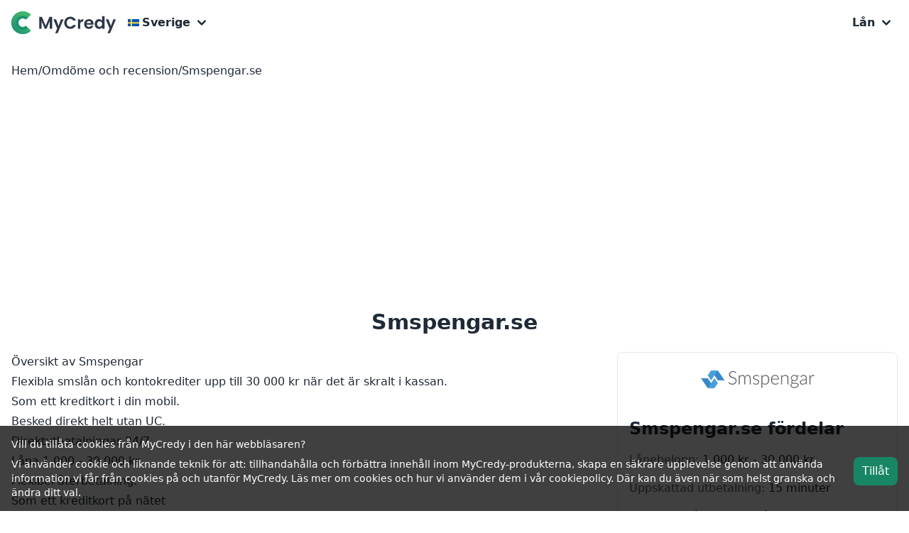

--- FILE ---
content_type: text/html; charset=UTF-8
request_url: https://www.mycredy.com/se/omdome/smspengar
body_size: 12819
content:
<!doctype html><html lang="sv-se"><head><meta charset="UTF-8" /><meta name="viewport" content="width=device-width, initial-scale=1.0, maximum-scale=5.0, minimum-scale=1.0" /><meta http-equiv="X-UA-Compatible" content="ie=edge" /><link rel="alternate" hreflang="sv-SE" href="https://www.mycredy.com/se/omdome/smspengar" /><meta http-equiv="content-language" content="sv-SE" /><title>Smspengar.se - Omdöme och recension - MyCredy Sverige</title><meta name="title" content="Smspengar.se - Omdöme och recension - MyCredy Sverige" /><meta name="description" content="Få ett förmånligt lån och flexibla återbetalningsvillkor för lån hos Smspengar. Ansök idag och få det bästa låneerbjudandet!" /><meta property="og:type" content="website" /><meta property="og:url" content="https://www.mycredy.com/se/omdome/smspengar" /><meta property="og:title" content="Smspengar.se - Omdöme och recension - MyCredy Sverige" /><meta property="og:description" content="Få ett förmånligt lån och flexibla återbetalningsvillkor för lån hos Smspengar. Ansök idag och få det bästa låneerbjudandet!" /><meta property="twitter:card" content="summary_large_image" /><meta property="twitter:url" content="https://www.mycredy.com/se/omdome/smspengar" /><meta property="twitter:title" content="Smspengar.se - Omdöme och recension - MyCredy Sverige" /><meta property="twitter:description" content="Få ett förmånligt lån och flexibla återbetalningsvillkor för lån hos Smspengar. Ansök idag och få det bästa låneerbjudandet!" /><meta name="image" content="https://www.mycredy.com/storage/logos/dabb7ab9b7e2b68b22aafe2a25aa2328.png" /><meta property="og:image" content="https://www.mycredy.com/storage/logos/dabb7ab9b7e2b68b22aafe2a25aa2328.png" /><meta property="twitter:image" content="https://www.mycredy.com/storage/logos/dabb7ab9b7e2b68b22aafe2a25aa2328.png" /><link rel="canonical" href="https://www.mycredy.com/se/omdome/smspengar" /><meta name="keywords" content="" /><meta name="csrf-token" content="Wwqn96ibJzL2Vo2zLYuNCTbs5AoxiYTmThIah0JH" /><link rel="shortcut icon" href="/favicon.png" /><link rel="preload" href="/css/app.css?id=9b91208b5965d2a2d8a5bba264ac381e" as="style" /><link href="/css/app.css?id=9b91208b5965d2a2d8a5bba264ac381e" rel="stylesheet" /><style> .grecaptcha-badge { display: none !important; } </style><link rel="manifest" href="/se/manifest.json"><script> if ('serviceWorker' in navigator) { navigator.serviceWorker.register('/service-worker.js'); } </script><script>var locale = document.getElementsByTagName("html")[0].getAttribute("lang"); var europeanCountries = [ 'bg-bg', 'cs-cz', 'da-dk', 'et-ee', 'fi-fi', 'fr-fr', 'de-de', 'lv-lv', 'ru-lv', 'lt-lt', 'nl-nl', 'no-no', 'pl-pl', 'ro-ro', 'es-es', 'sv-se'];</script><meta name="msvalidate.01" content="60EAA14389316634E71A3A9D17BF47DF" /><meta name="yandex-verification" content="276e57c4226f9a4c" /><meta name="yandex-verification" content="5b0fd86c1d85a17a" /><script async src="https://www.googletagmanager.com/gtag/js?id=G-SDXMVM7GXZ"></script><script> window.dataLayer = window.dataLayer || []; function gtag(){dataLayer.push(arguments);} if (europeanCountries.includes(locale)) { gtag('consent', 'default', { 'ad_user_data': 'denied', 'ad_personalization': 'denied', 'ad_storage': 'denied', 'analytics_storage': 'denied', 'wait_for_update': 500, }); } gtag('js', new Date()); gtag('config', 'G-SDXMVM7GXZ');</script><script>if (europeanCountries.includes(locale)) {function checkCookie(cookieName) { return document.cookie.split(';').some((item) => item.trim().startsWith(`${cookieName}=`));}function updateConsent() { function gtag() { dataLayer.push(arguments); } gtag('consent', 'update', { ad_user_data: 'granted', ad_personalization: 'granted', ad_storage: 'granted', analytics_storage: 'granted' });}function cookieListener(cookieName) { let interval; function checkAndExecute() { if (checkCookie(cookieName)) { updateConsent(); clearInterval(interval); } } setTimeout(checkAndExecute, 0); interval = setInterval(checkAndExecute, 500);}cookieListener('cookies_accepted');}</script><script> gtag('get', 'UA-68258847-1', 'client_id', (field) => { console.log(field); document.cookie = `gclid=${field}`; });</script><script src="https://cdn.by.wonderpush.com/sdk/1.1/wonderpush-loader.min.js" async></script><script>window.WonderPush = window.WonderPush || [];WonderPush.push(["init", { webKey: "07ec6895b2f645ac07ffdbecd04cb73ad43fa205ac1bf894a90fd26e0111d3e4",}]);</script><script async src="https://www.googletagmanager.com/gtag/js?id=AW-17446668090"></script><script> window.dataLayer = window.dataLayer || []; function gtag(){dataLayer.push(arguments);} gtag('js', new Date()); gtag('config', 'AW-17446668090');</script><script type="application/ld+json"> { "@context": "https://schema.org/", "@type": "FinancialService", "name": "Smspengar.se", "address": "Östra ågatan 31, 753 22 Upsala", "telephone": "0187-10002", "image": "https://www.mycredy.com/storage/logos/dabb7ab9b7e2b68b22aafe2a25aa2328.png", "priceRange": " 1 000 kr - 30 000 kr ", "description": "Få ett förmånligt lån och flexibla återbetalningsvillkor för lån hos Smspengar. Ansök idag och få det bästa låneerbjudandet!", "openingHours": [ "Mo-Fr 8:00 - 16:00", "Sa 8:00 - 16:00", "Su 8:00 - 16:00" ] , "aggregateRating": { "@type": "AggregateRating", "reviewCount": "1", "worstRating": "1", "bestRating": "5", "ratingValue": "5.0" }, "review": [ { "@type": "Review", "author": { "@type": "Person", "name": "Nina" }, "datePublished": "2021-09-10 14:25:40", "reviewBody": "Jag ångrar det inte", "reviewRating": { "@type": "Rating", "worstRating": "1", "bestRating": "5", "ratingValue": "5" } } ] } </script><script async src="https://pagead2.googlesyndication.com/pagead/js/adsbygoogle.js?client=ca-pub-5456651892999119" crossorigin="anonymous"></script></head><body class="font-sans text-gray-800 bg-white"><div id="vadJUDZvLdUy1-seo" class="hidden"></div><nav class="relative z-10"><div class="flex items-center justify-between max-w-screen-xl p-4 mx-auto"><div class="flex items-center justify-center"><a class="inline-flex items-center" aria-label="Logo" href="https://www.mycredy.com/se "><img class="w-auto h-8 mr-2" src="/storage/images/x9BRm6ehz67K77ei8T2YCka7HmUI1SdKpBR6iGhP.svg" alt="Logo" width="150" height="32"></a><div class="relative ml-2 text-base font-semibold text-gray-800" id="dropdown" data-id="countries"><div class="flex items-center justify-start transition-all duration-200 hover:text-primary-normal" id="dropdown-countries"><img class="w-4 mr-1" src="https://www.mycredy.com/images/country_icons/se.svg" alt="Flag of Sweden" width="16" height="10"><span class="whitespace-nowrap"> Sverige </span><svg class="w-8 h-8 p-1 transition-transform duration-200" id="dropdownArrow-countries" viewBox="0 0 20 20" fill="currentColor"><path fill-rule="evenodd" d="M5.293 7.293a1 1 0 011.414 0L10 10.586l3.293-3.293a1 1 0 111.414 1.414l-4 4a1 1 0 01-1.414 0l-4-4a1 1 0 010-1.414z" clip-rule="evenodd" /></svg></div><div class="absolute right-0 z-10 hidden pt-4 transition-all duration-200" id="dropdownList-countries"><ul class="z-10 w-full px-4 py-3 space-y-4 overflow-hidden overflow-y-auto transform bg-white border rounded-lg max-h-96"><li class="block transition-all duration-200 hover:text-primary-normal"><a class="block whitespace-nowrap" href="/am/varker/online-varker"><img class="inline-block w-4 mr-1 align-baseline max-w-none" src="https://www.mycredy.com/images/country_icons/am.svg" alt="Flag of Armenia" loading="lazy" width="16" height="10"><span class="whitespace-nowrap"> Հայաստան </span></a></li><li class="block transition-all duration-200 hover:text-primary-normal"><a class="block whitespace-nowrap" href="/at/kredite/minikredit"><img class="inline-block w-4 mr-1 align-baseline max-w-none" src="https://www.mycredy.com/images/country_icons/at.svg" alt="Flag of Austria" loading="lazy" width="16" height="10"><span class="whitespace-nowrap"> Österreich </span></a></li><li class="block transition-all duration-200 hover:text-primary-normal"><a class="block whitespace-nowrap" href="/bg/krediti/barzi-krediti"><img class="inline-block w-4 mr-1 align-baseline max-w-none" src="https://www.mycredy.com/images/country_icons/bg.svg" alt="Flag of Bulgaria" loading="lazy" width="16" height="10"><span class="whitespace-nowrap"> България </span></a></li><li class="block transition-all duration-200 hover:text-primary-normal"><a class="block whitespace-nowrap" href="/br/melhores-emprestimos/emprestimo online"><img class="inline-block w-4 mr-1 align-baseline max-w-none" src="https://www.mycredy.com/images/country_icons/br.svg" alt="Flag of Brazil" loading="lazy" width="16" height="10"><span class="whitespace-nowrap"> Brasil </span></a></li><li class="block transition-all duration-200 hover:text-primary-normal"><a class="block whitespace-nowrap" href="/ch/kredite/top-kredite"><img class="inline-block w-4 mr-1 align-baseline max-w-none" src="https://www.mycredy.com/images/country_icons/ch.svg" alt="Flag of Switzerland" loading="lazy" width="16" height="10"><span class="whitespace-nowrap"> Schweiz </span></a></li><li class="block transition-all duration-200 hover:text-primary-normal"><a class="block whitespace-nowrap" href="/cl/prestamos/prestamos-online"><img class="inline-block w-4 mr-1 align-baseline max-w-none" src="https://www.mycredy.com/images/country_icons/cl.svg" alt="Flag of Chile" loading="lazy" width="16" height="10"><span class="whitespace-nowrap"> Chile </span></a></li><li class="block transition-all duration-200 hover:text-primary-normal"><a class="block whitespace-nowrap" href="/co/prestamos/prestamos-personales"><img class="inline-block w-4 mr-1 align-baseline max-w-none" src="https://www.mycredy.com/images/country_icons/co.svg" alt="Flag of Columbia" loading="lazy" width="16" height="10"><span class="whitespace-nowrap"> Columbia </span></a></li><li class="block transition-all duration-200 hover:text-primary-normal"><a class="block whitespace-nowrap" href="/cz/pujcky/pujčka-online"><img class="inline-block w-4 mr-1 align-baseline max-w-none" src="https://www.mycredy.com/images/country_icons/cz.svg" alt="Flag of Czech Republic" loading="lazy" width="16" height="10"><span class="whitespace-nowrap"> Česko </span></a></li><li class="block transition-all duration-200 hover:text-primary-normal"><a class="block whitespace-nowrap" href="/de/kredite/onlinekredit"><img class="inline-block w-4 mr-1 align-baseline max-w-none" src="https://www.mycredy.com/images/country_icons/de.svg" alt="Flag of Germany" loading="lazy" width="16" height="10"><span class="whitespace-nowrap"> Deutschland </span></a></li><li class="block transition-all duration-200 hover:text-primary-normal"><a class="block whitespace-nowrap" href="/dk/laan/kviklaan"><img class="inline-block w-4 mr-1 align-baseline max-w-none" src="https://www.mycredy.com/images/country_icons/dk.svg" alt="Flag of Denmark" loading="lazy" width="16" height="10"><span class="whitespace-nowrap"> Danmark </span></a></li><li class="block transition-all duration-200 hover:text-primary-normal"><a class="block whitespace-nowrap" href="/ee/laenud/vaikelaen"><img class="inline-block w-4 mr-1 align-baseline max-w-none" src="https://www.mycredy.com/images/country_icons/ee.svg" alt="Flag of Estonia" loading="lazy" width="16" height="10"><span class="whitespace-nowrap"> Eesti </span></a></li><li class="block transition-all duration-200 hover:text-primary-normal"><a class="block whitespace-nowrap" href="/es/prestamos/prestamos-rapidos"><img class="inline-block w-4 mr-1 align-baseline max-w-none" src="https://www.mycredy.com/images/country_icons/es.svg" alt="Flag of Spain" loading="lazy" width="16" height="10"><span class="whitespace-nowrap"> España </span></a></li><li class="block transition-all duration-200 hover:text-primary-normal"><a class="block whitespace-nowrap" href="/fi/lainaa/pikavippi"><img class="inline-block w-4 mr-1 align-baseline max-w-none" src="https://www.mycredy.com/images/country_icons/fi.svg" alt="Flag of Finland" loading="lazy" width="16" height="10"><span class="whitespace-nowrap"> Suomi </span></a></li><li class="block transition-all duration-200 hover:text-primary-normal"><a class="block whitespace-nowrap" href="/fr/credits/credit-rapide"><img class="inline-block w-4 mr-1 align-baseline max-w-none" src="https://www.mycredy.com/images/country_icons/fr.svg" alt="Flag of France" loading="lazy" width="16" height="10"><span class="whitespace-nowrap"> France </span></a></li><li class="block transition-all duration-200 hover:text-primary-normal"><a class="block whitespace-nowrap" href="/hr/online-pozajmice/brze-pozajmice"><img class="inline-block w-4 mr-1 align-baseline max-w-none" src="https://www.mycredy.com/images/country_icons/hr.svg" alt="Flag of Croatia" loading="lazy" width="16" height="10"><span class="whitespace-nowrap"> Hrvatska </span></a></li><li class="block transition-all duration-200 hover:text-primary-normal"><a class="block whitespace-nowrap" href="/in/loans/personal-loans"><img class="inline-block w-4 mr-1 align-baseline max-w-none" src="https://www.mycredy.com/images/country_icons/in.svg" alt="Flag of India" loading="lazy" width="16" height="10"><span class="whitespace-nowrap"> भारत </span></a></li><li class="block transition-all duration-200 hover:text-primary-normal"><a class="block whitespace-nowrap" href="/it/prestiti/prestiti-online"><img class="inline-block w-4 mr-1 align-baseline max-w-none" src="https://www.mycredy.com/images/country_icons/it.svg" alt="Flag of Italia" loading="lazy" width="16" height="10"><span class="whitespace-nowrap"> Italia </span></a></li><li class="block transition-all duration-200 hover:text-primary-normal"><a class="block whitespace-nowrap" href="/ke/loans/online-loans"><img class="inline-block w-4 mr-1 align-baseline max-w-none" src="https://www.mycredy.com/images/country_icons/ke.svg" alt="Flag of Kenya" loading="lazy" width="16" height="10"><span class="whitespace-nowrap"> Kenya </span></a></li><li class="block transition-all duration-200 hover:text-primary-normal"><a class="block whitespace-nowrap" href="/kg/krediti/dengi-v-dolg"><img class="inline-block w-4 mr-1 align-baseline max-w-none" src="https://www.mycredy.com/images/country_icons/kg.svg" alt="Flag of Kyrgyzstan" loading="lazy" width="16" height="10"><span class="whitespace-nowrap"> Кыргызстан </span></a></li><li class="block transition-all duration-200 hover:text-primary-normal"><a class="block whitespace-nowrap" href="/kz/krediti/mikrokredit"><img class="inline-block w-4 mr-1 align-baseline max-w-none" src="https://www.mycredy.com/images/country_icons/kz.svg" alt="Flag of Kazakhstan" loading="lazy" width="16" height="10"><span class="whitespace-nowrap"> Казахстан </span></a></li><li class="block transition-all duration-200 hover:text-primary-normal"><a class="block whitespace-nowrap" href="/lk/loan/instant-loans"><img class="inline-block w-4 mr-1 align-baseline max-w-none" src="https://www.mycredy.com/images/country_icons/lk.svg" alt="Flag of Sri Lanka" loading="lazy" width="16" height="10"><span class="whitespace-nowrap"> ශ්‍රී ලංකා </span></a></li><li class="block transition-all duration-200 hover:text-primary-normal"><a class="block whitespace-nowrap" href="/lt/paskolos/greitieji-kreditai"><img class="inline-block w-4 mr-1 align-baseline max-w-none" src="https://www.mycredy.com/images/country_icons/lt.svg" alt="Flag of Lithuania" loading="lazy" width="16" height="10"><span class="whitespace-nowrap"> Lietuva </span></a></li><li class="block transition-all duration-200 hover:text-primary-normal"><a class="block whitespace-nowrap" href="/lv/krediti/atrie-krediti"><img class="inline-block w-4 mr-1 align-baseline max-w-none" src="https://www.mycredy.com/images/country_icons/lv.svg" alt="Flag of Latvia" loading="lazy" width="16" height="10"><span class="whitespace-nowrap"> Latvija </span></a></li><li class="block transition-all duration-200 hover:text-primary-normal"><a class="block whitespace-nowrap" href="/md/credit/credit-online"><img class="inline-block w-4 mr-1 align-baseline max-w-none" src="https://www.mycredy.com/images/country_icons/md.svg" alt="Flag of Moldova" loading="lazy" width="16" height="10"><span class="whitespace-nowrap"> Moldova </span></a></li><li class="block transition-all duration-200 hover:text-primary-normal"><a class="block whitespace-nowrap" href="/mx/prestamos/prestamos-en-linea"><img class="inline-block w-4 mr-1 align-baseline max-w-none" src="https://www.mycredy.com/images/country_icons/mx.svg" alt="Flag of Mexico" loading="lazy" width="16" height="10"><span class="whitespace-nowrap"> México </span></a></li><li class="block transition-all duration-200 hover:text-primary-normal"><a class="block whitespace-nowrap" href="/my/loans/online-loans"><img class="inline-block w-4 mr-1 align-baseline max-w-none" src="https://www.mycredy.com/images/country_icons/my.svg" alt="Flag of Malaysia" loading="lazy" width="16" height="10"><span class="whitespace-nowrap"> Malaysia </span></a></li><li class="block transition-all duration-200 hover:text-primary-normal"><a class="block whitespace-nowrap" href="/nl/geld-lenen/persoonlijke-lening"><img class="inline-block w-4 mr-1 align-baseline max-w-none" src="https://www.mycredy.com/images/country_icons/nl.svg" alt="Flag of Netherlands" loading="lazy" width="16" height="10"><span class="whitespace-nowrap"> Nederland </span></a></li><li class="block transition-all duration-200 hover:text-primary-normal"><a class="block whitespace-nowrap" href="/no/lan/forbrukslan"><img class="inline-block w-4 mr-1 align-baseline max-w-none" src="https://www.mycredy.com/images/country_icons/no.svg" alt="Flag of Norway" loading="lazy" width="16" height="10"><span class="whitespace-nowrap"> Norge </span></a></li><li class="block transition-all duration-200 hover:text-primary-normal"><a class="block whitespace-nowrap" href="/pe/prestamos-online/prestamos-personales"><img class="inline-block w-4 mr-1 align-baseline max-w-none" src="https://www.mycredy.com/images/country_icons/pe.svg" alt="Flag of Peru" loading="lazy" width="16" height="10"><span class="whitespace-nowrap"> Perú </span></a></li><li class="block transition-all duration-200 hover:text-primary-normal"><a class="block whitespace-nowrap" href="/ph/loans/online-loans"><img class="inline-block w-4 mr-1 align-baseline max-w-none" src="https://www.mycredy.com/images/country_icons/ph.svg" alt="Flag of Philippines" loading="lazy" width="16" height="10"><span class="whitespace-nowrap"> Philippines </span></a></li><li class="block transition-all duration-200 hover:text-primary-normal"><a class="block whitespace-nowrap" href="/pl/pozyczka/szybka-pozyczka"><img class="inline-block w-4 mr-1 align-baseline max-w-none" src="https://www.mycredy.com/images/country_icons/pl.svg" alt="Flag of Poland" loading="lazy" width="16" height="10"><span class="whitespace-nowrap"> Polska </span></a></li><li class="block transition-all duration-200 hover:text-primary-normal"><a class="block whitespace-nowrap" href="/pt/creditos-online/credito-pessoal"><img class="inline-block w-4 mr-1 align-baseline max-w-none" src="https://www.mycredy.com/images/country_icons/pt.svg" alt="Flag of Portugal" loading="lazy" width="16" height="10"><span class="whitespace-nowrap"> Portugal </span></a></li><li class="block transition-all duration-200 hover:text-primary-normal"><a class="block whitespace-nowrap" href="/ro/credit/credit-online"><img class="inline-block w-4 mr-1 align-baseline max-w-none" src="https://www.mycredy.com/images/country_icons/ro.svg" alt="Flag of Romania" loading="lazy" width="16" height="10"><span class="whitespace-nowrap"> România </span></a></li><li class="block transition-all duration-200 hover:text-primary-normal"><a class="block whitespace-nowrap" href="/ru/krediti/zaimi-onlain"><img class="inline-block w-4 mr-1 align-baseline max-w-none" src="https://www.mycredy.com/images/country_icons/ru.svg" alt="Flag of Russia" loading="lazy" width="16" height="10"><span class="whitespace-nowrap"> Россия </span></a></li><li class="block transition-all duration-200 hover:text-primary-normal"><a class="block whitespace-nowrap" href="/uk-ua/kredyty/onlayn"><img class="inline-block w-4 mr-1 align-baseline max-w-none" src="https://www.mycredy.com/images/country_icons/uk-ua.svg" alt="Flag of Ukraine (UK)" loading="lazy" width="16" height="10"><span class="whitespace-nowrap"> Україна </span></a></li><li class="block transition-all duration-200 hover:text-primary-normal"><a class="block whitespace-nowrap" href="/us/loans/quick-loans"><img class="inline-block w-4 mr-1 align-baseline max-w-none" src="https://www.mycredy.com/images/country_icons/us.svg" alt="Flag of USA" loading="lazy" width="16" height="10"><span class="whitespace-nowrap"> USA </span></a></li><li class="block transition-all duration-200 hover:text-primary-normal"><a class="block whitespace-nowrap" href="/uz/kreditlar/kreditlarni-birlashtirish"><img class="inline-block w-4 mr-1 align-baseline max-w-none" src="https://www.mycredy.com/images/country_icons/uz.svg" alt="Flag of Uzbekistan" loading="lazy" width="16" height="10"><span class="whitespace-nowrap"> Oʻzbekiston </span></a></li><li class="block transition-all duration-200 hover:text-primary-normal"><a class="block whitespace-nowrap" href="/vn/vay-tien/vay-tien-nhanh"><img class="inline-block w-4 mr-1 align-baseline max-w-none" src="https://www.mycredy.com/images/country_icons/vn.svg" alt="Flag of Vietnam" loading="lazy" width="16" height="10"><span class="whitespace-nowrap"> Việt Nam </span></a></li><li class="block transition-all duration-200 hover:text-primary-normal"><a class="block whitespace-nowrap" href="/za/loans/payday-loans"><img class="inline-block w-4 mr-1 align-baseline max-w-none" src="https://www.mycredy.com/images/country_icons/za.svg" alt="Flag of South Africa" loading="lazy" width="16" height="10"><span class="whitespace-nowrap"> South Africa </span></a></li></ul></div></div></div><ul class="fixed inset-y-0 right-0 z-20 items-center hidden w-64 h-full px-4 py-3 space-y-4 bg-white border-l sm:relative sm:inset-auto sm:space-x-8 sm:space-y-0 sm:p-0 sm:flex sm:bg-transparent sm:border-0 sm:w-auto sm:h-auto sm:z-auto" id="sidebar"><li class="flex justify-end sm:hidden"><button class="p-2 rounded-full sm:hidden focus:outline-none focus:shadow-outline" id="closeMenuButton" aria-label="Toggle sidebar"><svg class="w-6 h-6" xmlns="http://www.w3.org/2000/svg" viewBox="0 0 20 20" fill="currentColor"><path fill-rule="evenodd" d="M4.293 4.293a1 1 0 011.414 0L10 8.586l4.293-4.293a1 1 0 111.414 1.414L11.414 10l4.293 4.293a1 1 0 01-1.414 1.414L10 11.414l-4.293 4.293a1 1 0 01-1.414-1.414L8.586 10 4.293 5.707a1 1 0 010-1.414z" clip-rule="evenodd" /></svg></button></li><li class="relative text-base font-semibold text-gray-800" id="dropdown" data-id="86"><div class="flex items-center justify-between transition-all duration-200 sm:justify-start hover:text-primary-normal" id="dropdown-86"><a href="https://www.mycredy.com/se/lan" title="Jämför alla långivares erbjudanden" ><span>Lån</span></a><svg class="w-8 h-8 p-1 transition-transform duration-200" id="dropdownArrow-86" viewBox="0 0 20 20" fill="currentColor"><path fill-rule="evenodd" d="M5.293 7.293a1 1 0 011.414 0L10 10.586l3.293-3.293a1 1 0 111.414 1.414l-4 4a1 1 0 01-1.414 0l-4-4a1 1 0 010-1.414z" clip-rule="evenodd" /></svg></div><div class="z-10 hidden pt-4 transition-all duration-200 sm:absolute sm:right-0" id="dropdownList-86"><ul class="z-10 w-full px-4 py-3 space-y-4 transform bg-white border rounded-lg"><li class="block transition-all duration-200 whitespace-nowrap hover:text-primary-normal"><a href="https://www.mycredy.com/se/lan/lana-pengar" title="Låna pengar snabbt och enkelt" > Låna pengar </a></li><li class="block transition-all duration-200 whitespace-nowrap hover:text-primary-normal"><a href="https://www.mycredy.com/se/lan/sms-lan" title="De mest fördelaktiga smslånen" > Sms lån </a></li><li class="block transition-all duration-200 whitespace-nowrap hover:text-primary-normal"><a href="https://www.mycredy.com/se/lan/snabblan" title="Snabblån till förmånliga villkor" > Snabblån </a></li><li class="block transition-all duration-200 whitespace-nowrap hover:text-primary-normal"><a href="https://www.mycredy.com/se/lan/samla-lan" title="Samla lån enkelt och snabbt online" > Samla lån </a></li><li class="block transition-all duration-200 whitespace-nowrap hover:text-primary-normal"><a href="https://www.mycredy.com/se/lan/privatlan" title="Privatlån med förmånliga återbetalningsvillkor" > Privatlån </a></li></ul></div></li></ul><div class="fixed inset-0 z-10 hidden w-full h-full bg-black opacity-25 sm:hidden" id="sidebarBackground"></div><button class="p-2 rounded-full sm:hidden focus:outline-none focus:shadow-outline" id="menuButton" aria-label="Toggle sidebar"><svg class="w-6 h-6" fill="none" viewBox="0 0 24 24" stroke="currentColor"><path stroke-linecap="round" stroke-linejoin="round" stroke-width="2" d="M4 6h16M4 12h16m-7 6h7" /></svg></button></div></nav><script src="/js/navbar.js?id=30a6887c7607439738b1a70b5ffd6d2a" type="text/javascript" defer></script><script> function removeHidden() { const hiddenTags = document.querySelector("#hidden_tags"); if (hiddenTags.classList.contains("hidden")) { hiddenTags.classList.remove("hidden") } else { hiddenTags.classList.add("hidden") } } function removeHiddenCity() { const hiddenCityTags = document.querySelector("#hidden_city_tags"); if (hiddenCityTags.classList.contains("hidden")) { hiddenCityTags.classList.remove("hidden") } else { hiddenCityTags.classList.add("hidden") } }</script><div class="relative"><div class="flex flex-wrap items-center justify-start max-w-screen-xl p-4 mx-auto text-base font-normal text-gray-800 gap-x-2"><a class="mt-2 hover:text-primary-normal hover:underline" href="https://www.mycredy.com/se"> Hem </a><span class="mt-2 ">/</span><a class="mt-2 hover:text-primary-normal hover:underline" href="https://www.mycredy.com/se/omdome"> Omdöme och recension </a><span class="mt-2 ">/</span><a class="mt-2 hover:text-primary-normal hover:underline" href="https://www.mycredy.com/se/omdome/smspengar"> Smspengar.se </a></div></div><section class="relative"><div class="flex flex-col items-center justify-center max-w-screen-xl px-4 py-2 mx-auto"><div class="text-base font-normal text-center text-gray-800"><h1 class="text-3xl font-extrabold"> Smspengar.se</h1></div></div></section><section class="relative"><div class="grid max-w-screen-xl gap-8 p-4 mx-auto md:grid-cols-3"><div class="space-y-4 md:col-span-1 md:order-2"><div class="flex flex-col items-start justify-start p-4 space-y-4 border rounded-lg"><div class="flex items-start justify-center w-full"><div class="w-40 mb-4"><a href="https://www.mycredy.com/se/go/281/0" target="_blank" rel="nofollow"><img class="w-full max-w-full max-h-full" src="/storage/logos/dabb7ab9b7e2b68b22aafe2a25aa2328.png" alt="Flexibla smslån hos Smspengar. Logga in personlig profil på smspengar.se. läs kundrecensioner, kontakta företaget" width="160" height="40" /></a></div></div><h2 class="text-2xl font-bold text-gray-800"> Smspengar.se fördelar</h2><span class="text-base font-normal text-gray-800 text-opacity-75"> Lånebelopp: <span class="text-base font-medium text-gray-800"> 1 000 kr - 30 000 kr </span></span><span class="text-base font-normal text-gray-800 text-opacity-75"> Uppskattad utbetalning: <span class="text-base font-medium text-gray-800"> 15 minuter </span></span><span class="text-base font-normal text-gray-800 text-opacity-75"> Löptid: <span class="text-base font-medium text-gray-800"> 8 månader - 15 år </span></span><a class="block w-full px-4 py-3 text-sm font-medium text-center text-white transition-all duration-200 rounded-lg lg:text-base bg-primary-normal hover:bg-primary-dark focus:shadow-outline" href="https://www.mycredy.com/se/go/281/0" aria-label="Ansök här" target="_blank" rel="nofollow"> Ansök här </a></div><div class="flex flex-col items-start justify-start p-4 space-y-4 border rounded-lg"><h2 class="text-2xl font-bold text-gray-800">Företagsinformation</h2><div class="space-y-1"><span class="block text-base font-normal text-gray-800 text-opacity-75">Företagsnamn</span><span class="block text-base font-medium text-gray-800">GF Money Consumer Finance AB</span></div><div class="space-y-1"><span class="block text-base font-normal text-gray-800 text-opacity-75">Adress</span><span class="block text-base font-medium text-gray-800">Östra ågatan 31, 753 22 Upsala</span></div><div class="space-y-1"><span class="block text-base font-normal text-gray-800 text-opacity-75">Telefon</span><span class="block text-base font-medium text-gray-800">0187-10002</span></div><div class="space-y-1"><span class="block text-base font-normal text-gray-800 text-opacity-75">E-post</span><span class="block text-base font-medium text-gray-800"><a href="/cdn-cgi/l/email-protection" class="__cf_email__" data-cfemail="ef86818980af9c829c9f8a81888e9dc1819a">[email&#160;protected]</a></span></div><div class="space-y-1"><span class="block text-base font-normal text-gray-800 text-opacity-75">Måndag - Fredag</span><span class="block text-base font-medium text-gray-800">8:00 - 16:00</span></div><div class="space-y-1"><span class="block text-base font-normal text-gray-800 text-opacity-75">Lördag</span><span class="block text-base font-medium text-gray-800">-</span></div><div class="space-y-1"><span class="block text-base font-normal text-gray-800 text-opacity-75">Söndag</span><span class="block text-base font-medium text-gray-800">-</span></div><a class="block w-full px-4 py-3 text-sm font-medium text-center text-white transition-all duration-200 rounded-lg lg:text-base bg-primary-normal hover:bg-primary-dark focus:shadow-outline" href="https://www.mycredy.com/se/go/281/0" aria-label="Kom igång" target="_blank" rel="nofollow"> Kom igång </a></div><div class="max-w-screen-xl mx-auto"><div class="grid grid-cols-1 gap-4 px-6 py-4 rounded-lg bg-primary-normal" id="news_notification_container"><div class="flex flex-col items-center justify-center text-center text-white"><h2 class="mb-2 text-2xl font-bold"> Vill du få de bästa låneerbjudandena? </h2><p> Registrera dig för nyheter och spara dina pengar! </p></div><form class="flex flex-col items-center w-full mx-auto space-y-4" id="newsletter_form" method="POST" action="https://www.mycredy.com/se/news/susbcribe"><input type="hidden" name="_token" value="Wwqn96ibJzL2Vo2zLYuNCTbs5AoxiYTmThIah0JH"><label class="w-full"><input class="w-full px-4 py-3 text-center rounded-lg form-input focus:outline-none focus:shadow-none focus:border-orange-500" type="email" name="email" autocomplete="email" placeholder="E-post" required></label><button class="flex-shrink-0 w-full px-4 py-3 font-medium transition-colors duration-200 bg-white border border-white rounded-lg text-primary-normal hover:bg-gray-100 hover:border-gray-100" type="submit"> Prenumerera </button></form></div><script data-cfasync="false" src="/cdn-cgi/scripts/5c5dd728/cloudflare-static/email-decode.min.js"></script><script> const newsletterForm = document.querySelector("#newsletter_form"); newsletterForm.addEventListener("submit", (e) => { e.preventDefault(); newsletterForm.submit(); })</script></div></div><div class="md:col-span-2"><article class="max-w-full prose text-gray-800"><h2>&Ouml;versikt av Smspengar</h2><p>Flexibla smsl&aring;n och kontokrediter upp till 30 000 kr n&auml;r det &auml;r skralt i kassan.</p><ul><li>Som ett kreditkort i din mobil.</li><li>Besked direkt helt utan UC.</li><li>Direktutbetalningar 24/7.</li><li>L&aring;na 1 000 - 30 000 kr.</li><li>Flexibel &aring;terbetalning.</li></ul><h2>Som ett kreditkort p&aring; n&auml;tet</h2><p>V&aring;r produkt &auml;r en flexibel kontokredit (tidigare smsl&aring;n), d&auml;r du f&aring;r ett kreditutrymme precis som ett vanligt kreditkort. Du kan sedan utnyttja ditt utrymme men du betalar endast f&ouml;r det belopp du har anv&auml;nt. Som f&ouml;rval betalas krediten per autogiro och m&aring;nadskostnaden &auml;r beroende p&aring; din skuld (Anv&auml;nt belopp plus r&auml;nta och avgifter). Men du har alltid m&ouml;jligheten att &ouml;ka din amortering och betala av din skuld n&auml;r som helst utan extra kostnad.</p><h2>Sms-l&aring;n p&aring; ett modernt s&auml;tt</h2><ul><li><strong>Allt tydligt utan konstigheter</strong>&nbsp;- vi erbjuder en kontokredit p&aring; upp till 30 000 kronor som fungerar som ett kreditkort, fast p&aring; n&auml;tet. D&auml;r fokus ligger p&aring; en produkt som &auml;r transparant.</li><li><strong>En anonym tj&auml;nst</strong>&nbsp;- vi erbjuder en tj&auml;nst som &auml;r anonym under f&ouml;ruts&auml;ttningar att ingen har tillg&aring;ng till ditt bankkonto, din e-postadress och att du &auml;r registrerad hos kivra.</li><li><strong>Flexibelt l&aring;n</strong>&nbsp;- hos oss har du m&ouml;jligheten att sj&auml;lv styra &ouml;ver dina uttag och hur snabbt du vill &aring;terbetala. Betala l&auml;gsta m&aring;nadskostnad eller v&auml;lj att amortera av din skuld snabbare, du best&auml;mmer.</li><li><strong>L&aring;n fr&aring;n en seri&ouml;s kreditgivare</strong>&nbsp;- vi &auml;r en seri&ouml;s kreditgivare med m&aring;ng&aring;rig erfarenhet, vi &auml;r under tillsyn utav Finansinspektionen och Konsumentverket och har tillst&aring;nd att bedriva konsumentkrediter.</li></ul><h2>Ans&ouml;k om smsl&aring;n / kreditkonto</h2><p>T&auml;nk p&aring; att det du l&aring;nar m&aring;ste betalas tillbaka. L&aring;na inte mer &auml;n vad du kan betala tillbaka. Hos oss kan du skapa ett konto d&auml;r du sj&auml;lv kan styra &ouml;ver din kredit.</p><p>G&ouml;r uttag, ans&ouml;k om h&ouml;jning av din kredit, betala tillbaka. Allt tydligt!</p><p><strong>V&auml;lj ditt &ouml;nskade uttagsbelopp</strong></p><ul><li>F&ouml;rst v&auml;ljer du ditt f&ouml;rsta uttag som du vill utnyttja i samband med att du blir beviljad en kredit. I samband med att du v&auml;ljer ditt f&ouml;rsta uttag kan du l&auml;sa igenom vad det kommer kosta dig och vad din m&aring;nadskostnad kommer vara. Vi str&auml;var efter att allt ska vara tydligt f&ouml;r dig, vi har inga dolda kostnader.</li></ul><p><strong>Ans&ouml;k och f&aring; besked</strong></p><ul><li><p>Skapa ditt konto hos oss och fyll i ans&ouml;kan. Att fylla i ans&ouml;kan tar inte mer &auml;n n&aring;gra minuter och &auml;r enkelt att f&ouml;rst&aring;. V&aring;r omtyckta kundtj&auml;nst hj&auml;lper dig g&auml;rna att fylla i din ans&ouml;kan! Ans&ouml;kan skickas sedan s&auml;kert till oss och du f&aring;r ett f&ouml;rhandsbesked direkt p&aring; sk&auml;rmen.</p></li></ul><p><strong>Ta emot pengar</strong></p><ul><li><p>Efter att du har blivit beviljad din kredit betalar vi ut det f&ouml;rsta uttaget du &ouml;nskade vid skapandet av kontot. Pengarna betalas sedan ut direkt till ditt konto och finns tillg&auml;ngliga p&aring; ditt konto direkt om du har Danske Bank, Handelsbanken, Nordea, SEB eller Swedbank. F&ouml;r &ouml;vriga banker, inom en bankdag. Efter ditt f&ouml;rsta uttag kan du ta ut pengar sj&auml;lv via v&aring;r anv&auml;ndarv&auml;nliga kontrollpanel. V&aring;r kontrollpanel fungerar p&aring; alla dina enheter oavsett om det &auml;r en mobil, dator eller surfplatta.</p></li></ul><p><strong>Betala tillbaka</strong></p><ul><li><p>&Aring;terbetalningen av alla uttag g&ouml;rs via autogiro och du betalar betalar l&auml;gsta beloppet, beloppet beror p&aring; hur stor skulden &auml;r. Om du vill betala snabbare kan du hitta alla inbetalningsuppgifter direkt p&aring; kontrollpanelen. Du kan utan extra kostnad betala en extra amortering n&auml;r du &ouml;nskar eller betala av det helt. Du best&auml;mmer sj&auml;lv.</p></li></ul><h2>Inget kr&aring;ngel eller pappersarbete</h2><p>Hos oss hittar du inga kr&aring;ngliga formul&auml;r som &auml;r en mil l&aring;ng, vi fr&aring;gar bara efter det n&ouml;dv&auml;ndigaste. V&aring;r produkt bygger p&aring; modern teknik och allt sk&ouml;ts direkt p&aring; n&auml;tet, vi skickar inga on&ouml;diga papper hem till dig f&ouml;r att du ska skriva p&aring;. Du godk&auml;nner allt direkt p&aring; v&aring;r hemsida!</p><h2>N&auml;r har jag pengarna efter ett uttag?</h2><p>Om du har f&aring;tt meddelande om godk&auml;nt uttag kommer vi direkt betala ut till dig oavsett om det &auml;r helg eller kv&auml;ll. Vi har direktubetalning till 95 % av v&aring;ra kunder.</p><p><strong>Danske Bank/Handelsbanken/Nordea/SEB/Swedbank</strong></p><ul><li>Om du har n&aring;gon av ovanst&aring;ende bank har du pengarna inom fem minuter efter att ditt uttag har blivit godk&auml;nt, &auml;ven kv&auml;llar och helger. Observera att vi endast beviljar l&aring;neans&ouml;kningar under v&aring;ra &ouml;ppettider.</li></ul><p><strong>&Ouml;vriga banker</strong></p><ul><li>Om ditt uttag &auml;r godk&auml;nt innan 13:00 kommer pengarna dyka upp hos dig runt 17 samma bankdag, f&ouml;r uttag efter 13:00 g&auml;ller n&auml;stakommande bankdag.</li></ul></article><div class="pt-8 space-y-4"><h2 class="mb-4 text-2xl font-bold"> Smspengar recensioner </h2><div class="w-full px-3 py-2 text-sm text-gray-800 bg-white border rounded-lg"><span class="block mb-1 text-lg font-medium">Nina</span><span class="block mb-1 text-gray-800 text-opacity-75">10.09.2021</span><span class="block mb-1">⭐⭐⭐⭐⭐</span><p class="break-words">Jag ångrar det inte</p></div></div><div class="pt-8"><h3 class="mb-4 text-xl font-semibold">Skicka betyg</h3><form class="grid grid-cols-2 gap-4" action="https://www.mycredy.com/se/omdome/smspengar" method="POST"><input type="hidden" name="_token" value="Wwqn96ibJzL2Vo2zLYuNCTbs5AoxiYTmThIah0JH"><input type="hidden" id="recaptchaResponse" name="recaptcha"><label class="col-span-2 sm:col-span-1"><span class="block mb-1 text-sm font-normal text-gray-800 text-opacity-75">Namn</span><input class="w-full form-input" type="text" id="name" placeholder="Namn" name="name" required /></label><label class="col-span-2 sm:col-span-1"><span class="block mb-1 text-sm font-normal text-gray-800 text-opacity-75">Betyg</span><select class="w-full form-select" name="rating" required><option disabled selected value="">Välj ett betyg</option><option value="1">1 ⭐</option><option value="2">2 ⭐</option><option value="3">3 ⭐</option><option value="4">4 ⭐</option><option value="5">5 ⭐</option></select></label><label class="col-span-2"><span class="block mb-1 text-sm font-normal text-gray-800 text-opacity-75">Text</span><textarea class="w-full form-textarea" placeholder="Dela med dig av din erfarenhet och hjälp andra att välja rätt företag..." name="text" required></textarea></label><input type="hidden" name="companyID" value="281"><button class="block w-full col-span-2 px-4 py-3 text-sm font-medium text-center text-white transition-all duration-200 rounded-lg lg:text-base bg-primary-normal hover:bg-primary-dark focus:shadow-outline" type="submit"> Skicka betyg </button></form></div></div></div><section class="relative"><div class="flex flex-col items-center justify-center max-w-screen-xl px-4 pt-8 mx-auto"><div class="text-base font-normal text-center text-gray-800"><h3 class="text-xl font-semibold">Andra företag</h3></div></div><div class="grid max-w-screen-xl grid-cols-2 gap-8 px-4 py-8 mx-auto sm:grid-cols-4 md:grid-cols-6 lg:grid-cols-8"><a class="flex items-center justify-center duration-200 transform hover:-translate-y-1" href="https://www.mycredy.com/se/omdome/advisa"><img class="w-full" alt="Få låneförslag från flera långivare från Advisa. Ansökningsblankett, registrering eller Advisa logga in på advisa.se" src="/storage/logos/4bef15407e4d45cd0a246e778fc08121.png" loading="lazy" width="128" height="34" /></a><a class="flex items-center justify-center duration-200 transform hover:-translate-y-1" href="https://www.mycredy.com/se/omdome/axofinans"><img class="w-full" alt="Axo Finans - privata lån. Registrering och Axo Finans logga in på den officiella webbplatsen www.axofinans.se" src="/storage/logos/1ce2aaaa2e0f604736fd86126010c84e.png" loading="lazy" width="128" height="34" /></a><a class="flex items-center justify-center duration-200 transform hover:-translate-y-1" href="https://www.mycredy.com/se/omdome/banknorwegian"><img class="w-full" alt="Samla lån på Banknorwegian.se. Loan application and Bank Norwegian kontakt telefonnummer on website banknorwegian.se" src="/storage/logos/f02e67b47fceb36f9ca2f695af86ca6a.png" loading="lazy" width="128" height="34" /></a><a class="flex items-center justify-center duration-200 transform hover:-translate-y-1" href="https://www.mycredy.com/se/omdome/coop"><img class="w-full" alt="" src="/storage/logos/729123cc7bbe490091e09071eb1c1dc1.png" loading="lazy" width="128" height="34" /></a><a class="flex items-center justify-center duration-200 transform hover:-translate-y-1" href="https://www.mycredy.com/se/omdome/credifi"><img class="w-full" alt="" src="/storage/logos/d64c5849f568f0c8d4891505470b7a3c.png" loading="lazy" width="128" height="34" /></a><a class="flex items-center justify-center duration-200 transform hover:-translate-y-1" href="https://www.mycredy.com/se/omdome/enklare"><img class="w-full" alt="" src="/storage/logos/ede72570bbb80a6588b59ca78c3a9d95.png" loading="lazy" width="128" height="34" /></a><a class="flex items-center justify-center duration-200 transform hover:-translate-y-1" href="https://www.mycredy.com/se/omdome/everydayplus"><img class="w-full" alt="Enkel registrering och många kundrecensioner Everyday+. Långivarkontakter eller everydayplus logga in på everydayplus.se" src="/storage/logos/ky6vE1z4eNlpYYyNJ76oKbJW3eUqCIxwZIVIPDvN.png" loading="lazy" width="128" height="34" /></a><a class="flex items-center justify-center duration-200 transform hover:-translate-y-1" href="https://www.mycredy.com/se/omdome/ferratum"><img class="w-full" alt="Inga låneavgifter på Ferratum. Kundrecensioner, Ferratum logga in och kontakt på webbplatsen" src="/storage/logos/8ab7ac0172ed77ab28d69fd0156f326b.png" loading="lazy" width="128" height="34" /></a><a class="flex items-center justify-center duration-200 transform hover:-translate-y-1" href="https://www.mycredy.com/se/omdome/flexkontot"><img class="w-full" alt="" src="/storage/logos/7134a0a19b7686eceab2cffa608bde64.png" loading="lazy" width="128" height="34" /></a><a class="flex items-center justify-center duration-200 transform hover:-translate-y-1" href="https://www.mycredy.com/se/omdome/freedomfinance"><img class="w-full" alt="" src="/storage/logos/c8284732f5da9c86768d0a0c24496c35.png" loading="lazy" width="128" height="34" /></a><a class="flex items-center justify-center duration-200 transform hover:-translate-y-1" href="https://www.mycredy.com/se/omdome/klaralan"><img class="w-full" alt="Jämför lån hos Klaralan. Snabbt och säkert lån utan avgift. Registrering och låneansökan på klaralan.se" src="/storage/logos/fdb8e9ff44aa511514db901444caf54b.png" loading="lazy" width="128" height="34" /></a><a class="flex items-center justify-center duration-200 transform hover:-translate-y-1" href="https://www.mycredy.com/se/omdome/klicklan"><img class="w-full" alt="Effektivt godkännande av lånet på Klicklan. Få det bästa erbjudandet genom att registrera dig på klicklan.se" src="/storage/logos/551bfac25e3a9f521c574407e97bbb09.png" loading="lazy" width="128" height="34" /></a><a class="flex items-center justify-center duration-200 transform hover:-translate-y-1" href="https://www.mycredy.com/se/omdome/leasy"><img class="w-full" alt="" src="/storage/logos/edc709bc9d58321486b3f67b50b0ca82.png" loading="lazy" width="128" height="34" /></a><a class="flex items-center justify-center duration-200 transform hover:-translate-y-1" href="https://www.mycredy.com/se/omdome/lendo"><img class="w-full" alt="Få låneförslag hos Lendo. Information om företaget, Lendo kontakt, Lendo reklam på officiell webbplats lendo.se" src="/storage/logos/cd69a396f2ab25b9cd8a3b3264d12ea1.png" loading="lazy" width="128" height="34" /></a><a class="flex items-center justify-center duration-200 transform hover:-translate-y-1" href="https://www.mycredy.com/se/omdome/loanstep"><img class="w-full" alt="Ansök om att låna pengar online till loanstep.se. Enkel registrering, snabb låneansökan och betalning av pengar" src="/storage/logos/6f632425520d54f1c1f93f49e5c6f1c8.png" loading="lazy" width="128" height="34" /></a><a class="flex items-center justify-center duration-200 transform hover:-translate-y-1" href="https://www.mycredy.com/se/omdome/lumify"><img class="w-full" alt="Lätt att få Lumify lån. Enkel registrering, snabb ansökan. Företagets recensioner och kontakt på lumify.se" src="/storage/logos/0d7050fdf1643c95bf3f3d73cb0673a5.png" loading="lazy" width="128" height="34" /></a><a class="flex items-center justify-center duration-200 transform hover:-translate-y-1" href="https://www.mycredy.com/se/omdome/matchbanker"><img class="w-full" alt="" src="/storage/logos/2b8a979a1656de436edbba133b0f84c0.png" loading="lazy" width="128" height="34" /></a><a class="flex items-center justify-center duration-200 transform hover:-translate-y-1" href="https://www.mycredy.com/se/omdome/mobillan"><img class="w-full" alt="Lån på Mobillan. Få Mobillån med betalningsanmärkning genom att fylla i låneansökningsformuläret på Mobillan se" src="/storage/logos/ff0a19f2b7cc2de58f231da98828c519.png" loading="lazy" width="128" height="34" /></a><a class="flex items-center justify-center duration-200 transform hover:-translate-y-1" href="https://www.mycredy.com/se/omdome/northmill"><img class="w-full" alt="" src="/storage/logos/c02960f048af7651c220d2a9f8443638.png" loading="lazy" width="128" height="34" /></a><a class="flex items-center justify-center duration-200 transform hover:-translate-y-1" href="https://www.mycredy.com/se/omdome/saldo"><img class="w-full" alt="Lån på några minuter i Saldo. Enkel låneansökan, snabb betalning av pengar, många kundrecensioner på saldo.com" src="/storage/logos/103f3db689a2a2454f050722e9990ce7.png" loading="lazy" width="128" height="34" /></a><a class="flex items-center justify-center duration-200 transform hover:-translate-y-1" href="https://www.mycredy.com/se/omdome/sambla"><img class="w-full" alt="Sambla - Sambla lån och krediter. Olika kundrecensioner, individuellt låneerbjudande. Registrera dig på www.sambla.se" src="/storage/logos/a9e97bdc9c18221c68f6bbfb22018f4b.png" loading="lazy" width="128" height="34" /></a><a class="flex items-center justify-center duration-200 transform hover:-translate-y-1" href="https://www.mycredy.com/se/omdome/smspengar"><img class="w-full" alt="Flexibla smslån hos Smspengar. Logga in personlig profil på smspengar.se. läs kundrecensioner, kontakta företaget" src="/storage/logos/dabb7ab9b7e2b68b22aafe2a25aa2328.png" loading="lazy" width="128" height="34" /></a><a class="flex items-center justify-center duration-200 transform hover:-translate-y-1" href="https://www.mycredy.com/se/omdome/soscredit"><img class="w-full" alt="" src="/storage/logos/173a423636602ffb3059c3455bb8866d.png" loading="lazy" width="128" height="34" /></a><a class="flex items-center justify-center duration-200 transform hover:-translate-y-1" href="https://www.mycredy.com/se/omdome/spargofinans"><img class="w-full" alt="" src="/storage/logos/1e67b114356508e964230186f96c9e4d.png" loading="lazy" width="128" height="34" /></a><a class="flex items-center justify-center duration-200 transform hover:-translate-y-1" href="https://www.mycredy.com/se/omdome/thorn"><img class="w-full" alt="" src="/storage/logos/8145e17be1363e4d00ac4840906af0da.png" loading="lazy" width="128" height="34" /></a><a class="flex items-center justify-center duration-200 transform hover:-translate-y-1" href="https://www.mycredy.com/se/omdome/viaconto"><img class="w-full" alt="Snabb låneansökan på Viaconto. Låneerbjudanden och via conto logga in på den officiella webbplatsen viaconto.se" src="/storage/logos/be64afb9fe21e19e1277bf668f619ae4.png" loading="lazy" width="128" height="34" /></a><a class="flex items-center justify-center duration-200 transform hover:-translate-y-1" href="https://www.mycredy.com/se/omdome/vivus"><img class="w-full" alt="" src="/storage/logos/7407110fe3a393fd0ad20e0928a189cc.png" loading="lazy" width="128" height="34" /></a><a class="flex items-center justify-center duration-200 transform hover:-translate-y-1" href="https://www.mycredy.com/se/omdome/zmarta"><img class="w-full" alt="Zmarta lån - bästa individuella erbjudandet. Information om företaget - Zmarta kontakt och kundrecensioner på zmarta.se" src="/storage/logos/ed6dbcd09b00e43408709fdae9c7d0b1.png" loading="lazy" width="128" height="34" /></a></div></section></section><section class="w-full"><div class="max-w-screen-xl mx-auto my-3"><div class="grid gap-4 md:grid-cols-2"></div></div></section><script> document.addEventListener("DOMContentLoaded", (event) => { function reCaptchaOnFocus() { if (typeof grecaptcha !== 'undefined') { initializeReCaptcha(); } else { var head = document.getElementsByTagName('head')[0]; var script = document.createElement('script'); script.src = 'https://www.google.com/recaptcha/api.js?render=6LdlMOIUAAAAAMHio7FNOLpf3Pv3XqhnFMSIXl_Q'; script.onload = initializeReCaptcha; document.body.appendChild(script); head.appendChild(script); } document.getElementById('name').removeEventListener('focus', reCaptchaOnFocus); } function initializeReCaptcha() { grecaptcha.ready(function() { grecaptcha.execute('6LdlMOIUAAAAAMHio7FNOLpf3Pv3XqhnFMSIXl_Q', { action: 'comment' }).then(function(token) { var recaptchaResponse = document.getElementById('recaptchaResponse'); recaptchaResponse.value = token; }); }); } document.getElementById('name').addEventListener('focus', reCaptchaOnFocus, false); }); </script><div class="fixed bottom-0 right-0 hidden" id="scroll_to_top_button"><button class="flex items-center justify-center w-12 h-12 mb-2 mr-2 transition-all duration-200 transform rounded-full shadow-lg hover:shadow-2xl bg-primary-normal hover:-translate-y-1" type="button"><svg xmlns="http://www.w3.org/2000/svg" class="w-6 h-6 text-white" fill="none" viewBox="0 0 24 24" stroke="currentColor"><path stroke-linecap="round" stroke-linejoin="round" stroke-width="2" d="M5 15l7-7 7 7" /></svg></button></div><script src="/js/scrollToTopButton.js?id=9dbe9eb228f35e6cd3dfb2c1ae69d820"></script><footer class="text-white bg-primary-dark"><div class="max-w-screen-xl px-4 py-12 mx-auto"><div class="grid sm:grid-cols-3 lg:grid-cols-4 gap-y-6 sm:gap-x-4"><div class="sm:col-span-3 lg:col-span-1"><a href="https://www.mycredy.com" aria-label="Logo"><span class="text-2xl font-semibold leading-none">MyCredy</span></a><div class="flex items-center justify-start gap-2 mt-2"><a class="transition-colors duration-200 hover:text-gray-400" href="https://www.facebook.com/MyCredy-Sverige-102214342260339" target="_blank" title="facebook social media link"><svg class="inline-block w-6 h-6 fill-current" xmlns="http://www.w3.org/2000/svg" data-name="Layer 1" viewBox="0 0 24 24"><path fill="currentColor" d="M20.9 2H3.1A1.1 1.1 0 002 3.1v17.8A1.1 1.1 0 003.1 22h9.58v-7.75h-2.6v-3h2.6V9a3.64 3.64 0 013.88-4 20.26 20.26 0 012.33.12v2.7H17.3c-1.26 0-1.5.6-1.5 1.47v1.93h3l-.39 3H15.8V22h5.1a1.1 1.1 0 001.1-1.1V3.1A1.1 1.1 0 0020.9 2z" /></svg></a><a class="transition-colors duration-200 hover:text-gray-400" href="https://twitter.com/MyCredySE" target="_blank" title="x social media link"><svg xmlns="http://www.w3.org/2000/svg" class="inline-block p-[1px] w-6 h-6 fill-current" fill="currentColor" viewBox="0 0 16 16"><path d="M12.6.75h2.454l-5.36 6.142L16 15.25h-4.937l-3.867-5.07-4.425 5.07H.316l5.733-6.57L0 .75h5.063l3.495 4.633L12.601.75Zm-.86 13.028h1.36L4.323 2.145H2.865z" /></svg></a></div></div><div class="flex flex-col"><span class="mb-2 font-medium"> Information </span><div class="flex flex-wrap -mx-2 sm:mx-0 sm:flex-col"><div class="m-2 sm:m-0"><a href="https://www.mycredy.com/se/cookies" class="p-1 hover:text-gray-400 sm:p-0 hover:underline" > Småkakor </a></div><div class="m-2 sm:m-0"><a href="https://www.mycredy.com/se/integritetspolicy" class="p-1 hover:text-gray-400 sm:p-0 hover:underline" > Integritetspolicy </a></div><div class="m-2 sm:m-0"><a href="https://www.mycredy.com/se/anvandarvillkor" class="p-1 hover:text-gray-400 sm:p-0 hover:underline" > Användarvillkor </a></div><div class="m-2 sm:m-0"><a href="https://www.mycredy.com/se/om-oss" class="p-1 hover:text-gray-400 sm:p-0 hover:underline" > Om oss </a></div><div class="m-2 sm:m-0"><a href="https://www.mycredy.com/se/kontakta-oss" class="p-1 hover:text-gray-400 sm:p-0 hover:underline" > Kontakta oss </a></div><div class="m-2 sm:m-0"><a href="https://www.mycredy.com/se/faq" class="p-1 hover:text-gray-400 sm:p-0 hover:underline" > Frågor &amp; Svar </a></div><div class="m-2 sm:m-0"><a href="https://www.mycredy.com/se/blogg" class="p-1 hover:text-gray-400 sm:p-0 hover:underline" > Artiklar </a></div><div class="m-2 sm:m-0"><a href="https://www.mycredy.com/se/valuta-omvandlare" class="p-1 hover:text-gray-400 sm:p-0 hover:underline" > Valuta omvandlare </a></div><div class="m-2 sm:m-0"><a href="https://www.mycredy.com/se/forfattare-till-artiklar" class="p-1 hover:text-gray-400 sm:p-0 hover:underline" > Författare till artiklar </a></div></div></div><div class="flex flex-col"><a class="mb-2 font-medium" href="https://www.mycredy.com/se/lan" class="p-1 hover:text-gray-400 hover:underline sm:p-0" title="Jämför alla långivares erbjudanden" > Lånetyper </a><div class="flex flex-wrap -mx-2 sm:mx-0 sm:flex-col"><div class="m-2 sm:m-0"><a href="https://www.mycredy.com/se/lan/lana-pengar" class="p-1 hover:text-gray-400 hover:underline sm:p-0" title="Låna pengar snabbt och enkelt" > Låna pengar </a></div><div class="m-2 sm:m-0"><a href="https://www.mycredy.com/se/lan/sms-lan" class="p-1 hover:text-gray-400 hover:underline sm:p-0" title="De mest fördelaktiga smslånen" > Sms lån </a></div><div class="m-2 sm:m-0"><a href="https://www.mycredy.com/se/lan/snabblan" class="p-1 hover:text-gray-400 hover:underline sm:p-0" title="Snabblån till förmånliga villkor" > Snabblån </a></div><div class="m-2 sm:m-0"><a href="https://www.mycredy.com/se/lan/samla-lan" class="p-1 hover:text-gray-400 hover:underline sm:p-0" title="Samla lån enkelt och snabbt online" > Samla lån </a></div><div class="m-2 sm:m-0"><a href="https://www.mycredy.com/se/lan/privatlan" class="p-1 hover:text-gray-400 hover:underline sm:p-0" title="Privatlån med förmånliga återbetalningsvillkor" > Privatlån </a></div></div></div><div class="flex flex-col"><a class="mb-2 font-medium" href="https://www.mycredy.com/se/omdome" class="p-1 hover:text-gray-400 hover:underline sm:p-0" > Långivare </a><div class="flex flex-wrap -mx-2 sm:mx-0 sm:flex-col"><div class="m-2 sm:m-0"><a href="https://www.mycredy.com/se/omdome/soscredit" class="p-1 hover:text-gray-400 sm:p-0 hover:underline" > Soscredit.se </a></div><div class="m-2 sm:m-0"><a href="https://www.mycredy.com/se/omdome/axofinans" class="p-1 hover:text-gray-400 sm:p-0 hover:underline" title="Axofinans lån" > Axofinans.se </a></div><div class="m-2 sm:m-0"><a href="https://www.mycredy.com/se/omdome/ferratum" class="p-1 hover:text-gray-400 sm:p-0 hover:underline" title="Läs mer om hur du får ett lån från Ferratum" > Ferratum.se </a></div><div class="m-2 sm:m-0"><a href="https://www.mycredy.com/se/omdome/lumify" class="p-1 hover:text-gray-400 sm:p-0 hover:underline" title="Lär dig mer om fördelarna med ett Lumify-lån" > Lumify.se </a></div><div class="m-2 sm:m-0"><a href="https://www.mycredy.com/se/omdome/viaconto" class="p-1 hover:text-gray-400 sm:p-0 hover:underline" > Viaconto.se </a></div><div class="m-2 sm:m-0"><a href="https://www.mycredy.com/se/omdome/advisa" class="p-1 hover:text-gray-400 sm:p-0 hover:underline" title="Läs mer om Advisa" > Advisa.se </a></div><div class="m-2 sm:m-0"><a href="https://www.mycredy.com/se/omdome/sambla" class="p-1 hover:text-gray-400 sm:p-0 hover:underline" title="Om Sambla" > Sambla.se </a></div><div class="m-2 sm:m-0"><a href="https://www.mycredy.com/se/omdome/credifi" class="p-1 hover:text-gray-400 sm:p-0 hover:underline" > Credifi.se </a></div><div class="m-2 sm:m-0"><a href="https://www.mycredy.com/se/omdome/flexkontot" class="p-1 hover:text-gray-400 sm:p-0 hover:underline" > Flexkontot.se </a></div><div class="m-2 sm:m-0"><a href="https://www.mycredy.com/se/omdome/klaralan" class="p-1 hover:text-gray-400 sm:p-0 hover:underline" title="Mer om Klaralan" > Klaralan.se </a></div></div></div></div><hr class="my-8 border-black border-opacity-25"><div class="flex flex-col"><span class="inline-flex items-center self-start text-sm"><img class="w-6 mr-1" src="https://www.mycredy.com/images/country_icons/se.svg" alt="se flag" loading="lazy" width="24" height="16"><span>MyCredy Sverige</span></span><a class="self-start block mt-1 font-semibold hover:underline" href="https://www.mycredy.com"> Visa alla länder </a></div><p class="mt-6 text-sm font-normal"> MyCredy jämför lån på den svenska marknaden. Vår målsättning är att hjälpa folk att hitta bästa möjliga lån som passar till deras behov. </p><div class="flex items-center justify-center mt-6"><a class="text-sm font-normal text-center hover:underline" href="/"> © 2020 - 2026 MyCredy </a></div></div></footer><script src="/js/headingId.js?id=01e5d6f22b197f651c1b0165e3731173" defer></script><div class="fixed inset-x-0 bottom-0 hidden" id="cookies_notification"><div class="flex flex-col items-center justify-start px-4 py-4 mx-auto bg-black bg-opacity-75 3xl:max-w-screen-xl 3xl:rounded-t-lg md:flex-row"><div class="text-xs text-white xs:text-sm"><div class="flex items-start justify-between mb-2"><p class="font-medium"> Vill du tillåta cookies från MyCredy i den här webbläsaren? </p></div><p> Vi använder <a class="text-primary-cookies hover:underline" href="https://www.mycredy.com/se/cookies">cookie</a> och liknande teknik för att: tillhandahålla och förbättra innehåll inom MyCredy-produkterna, skapa en säkrare upplevelse genom att använda information vi får från cookies på och utanför MyCredy. Läs mer om cookies och hur vi använder dem i vår <a class="text-primary-cookies hover:underline" href="https://www.mycredy.com/se/cookies">cookiepolicy</a>. Där kan du även när som helst granska och ändra ditt val. </p></div><div class="flex items-center justify-end pl-2 mt-2"><button class="inline-flex px-3 py-2 text-white transition-all duration-200 rounded-lg whitespace-nowrap bg-primary-normal hover:bg-primary-dark focus:outline-none focus:ring" id="cookies_notification_button" type="button" onclick="acceptCookieNotification()"> Tillåt </button></div></div></div><script> const cookiesAreAccepted = document.cookie.split(";").some((cookie) => cookie.trim().startsWith("cookies_accepted=")); if (!cookiesAreAccepted) { const cookiesNotification = document.querySelector("#cookies_notification"); cookiesNotification.classList.remove("hidden"); window.addEventListener("load", (event) => { if (document.querySelector("#onesignal-bell-container") !== null) { cookiesNotification.classList.add("pb-24", "3xl:pb-0"); } else { var func = function(i) { return function() { if (i > 15) return; if (document.querySelector("#onesignal-bell-container") !== null) { cookiesNotification.classList.add("pb-24", "3xl:pb-0"); } else { setTimeout(func(i + 1), 100); } }; }; setTimeout(func(0), 100); } }); document.querySelector("#cookies_notification_button").addEventListener("click", () => { const cookieExpiryDate = new Date(Date.now() + (30 * 1000 * 60 * 60 * 24)).toUTCString(); document.cookie = "cookies_accepted=1;expires=" + cookieExpiryDate + ";path=/"; console.log("Cookies accepted!"); cookiesNotification.classList.add("hidden"); }); }</script><script defer src="https://static.cloudflareinsights.com/beacon.min.js/vcd15cbe7772f49c399c6a5babf22c1241717689176015" integrity="sha512-ZpsOmlRQV6y907TI0dKBHq9Md29nnaEIPlkf84rnaERnq6zvWvPUqr2ft8M1aS28oN72PdrCzSjY4U6VaAw1EQ==" data-cf-beacon='{"version":"2024.11.0","token":"2cb1690864a4400993171435f0721f77","r":1,"server_timing":{"name":{"cfCacheStatus":true,"cfEdge":true,"cfExtPri":true,"cfL4":true,"cfOrigin":true,"cfSpeedBrain":true},"location_startswith":null}}' crossorigin="anonymous"></script>
</body></html>

--- FILE ---
content_type: text/html; charset=utf-8
request_url: https://www.google.com/recaptcha/api2/aframe
body_size: 265
content:
<!DOCTYPE HTML><html><head><meta http-equiv="content-type" content="text/html; charset=UTF-8"></head><body><script nonce="xoyCgB_ocRp5siVo01s9MQ">/** Anti-fraud and anti-abuse applications only. See google.com/recaptcha */ try{var clients={'sodar':'https://pagead2.googlesyndication.com/pagead/sodar?'};window.addEventListener("message",function(a){try{if(a.source===window.parent){var b=JSON.parse(a.data);var c=clients[b['id']];if(c){var d=document.createElement('img');d.src=c+b['params']+'&rc='+(localStorage.getItem("rc::a")?sessionStorage.getItem("rc::b"):"");window.document.body.appendChild(d);sessionStorage.setItem("rc::e",parseInt(sessionStorage.getItem("rc::e")||0)+1);localStorage.setItem("rc::h",'1768648897241');}}}catch(b){}});window.parent.postMessage("_grecaptcha_ready", "*");}catch(b){}</script></body></html>